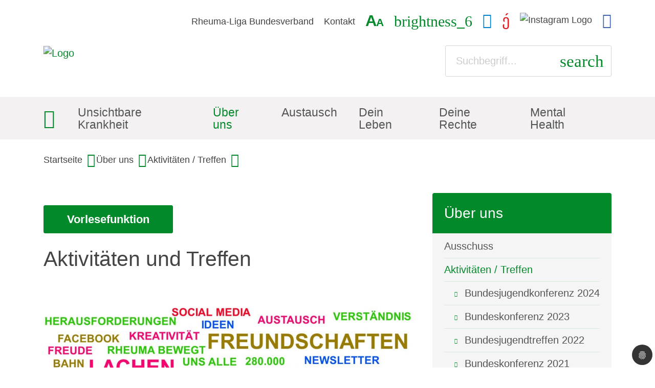

--- FILE ---
content_type: text/html; charset=utf-8
request_url: https://geton.rheuma-liga.de/ueber-uns/aktivitaeten-/-treffen
body_size: 14449
content:
<!DOCTYPE html>
<html lang="de">
<head>

<meta charset="utf-8">
<!-- 
	This website is powered by TYPO3 - inspiring people to share!
	TYPO3 is a free open source Content Management Framework initially created by Kasper Skaarhoj and licensed under GNU/GPL.
	TYPO3 is copyright 1998-2026 of Kasper Skaarhoj. Extensions are copyright of their respective owners.
	Information and contribution at https://typo3.org/
-->


<link rel="icon" href="/typo3conf/ext/z35_project/Resources/Public/Icons/Favicon/favicon.ico" type="image/vnd.microsoft.icon">
<title>Aktivitäten / Treffen</title>
<meta name="generator" content="TYPO3 CMS" />
<meta name="robots" content="index, follow" />
<meta name="viewport" content="width=device-width, initial-scale=1.0, maximum-scale=1.5, user-scalable=yes" />
<meta name="description" content="Der Internetauftritt der Rheuma-Liga mit seinen Informationsseiten berät und informiert zu Rheuma und seinen vielen Krankheitsbildern." />
<meta property="og:type" content="website" />
<meta property="og:url" content="https://geton.rheuma-liga.de/ueber-uns/aktivitaeten-/-treffen" />
<meta property="og:title" content="Aktivitäten / Treffen" />
<meta property="og:description" content="Der Internetauftritt der Rheuma-Liga mit seinen Informationsseiten berät und informiert zu Rheuma und seinen vielen Krankheitsbildern." />
<meta property="og:image" content="https://geton.rheuma-liga.de/typo3conf/ext/z35_project/Resources/_DOMAIN/geton/Public/Images/logo_socialmedia.jpg" />
<meta name="twitter:card" content="summary" />
<meta name="twitter:title" content="Aktivitäten / Treffen" />
<meta name="twitter:description" content="Der Internetauftritt der Rheuma-Liga mit seinen Informationsseiten berät und informiert zu Rheuma und seinen vielen Krankheitsbildern." />
<meta name="title" content="Aktivitäten / Treffen" />
<meta name="date" content="2025-06-24" />


<link rel="stylesheet" href="/typo3temp/assets/compressed/merged-b26af5ce407bd451fc04d208bc694ee3-229dd5b86ce364b4166eb153581b174b.css?1766406052" media="all">




<script src="/typo3temp/assets/compressed/merged-6c56db61e24460c4b99d63ad32bb7238-4f135bb4ab2e8d8b779e8f370155afae.js?1667813102"></script>



<script data-ignore="1" data-cookieconsent="statistics" type="text/plain"></script><script data-ignore="1" data-cookieconsent="read-speaker" type="text/plain">    let script = document.createElement('script');
    script.type = 'text/javascript';
    script.src = "//cdn1.readspeaker.com/script/10899/webReader/webReader.js?pids=wr";
    document.getElementsByTagName("body")[0].appendChild(script);</script>
<link rel="canonical" href="https://geton.rheuma-liga.de/ueber-uns/aktivitaeten-/-treffen"/>

</head>
<body class="layout-2cols-subnavi page-688 fadeIn animated">


	<div id="page">

		<header class="header-wrapper">
			
	
	
		<div class="header-top d-none d-lg-block">
			<div class="container">
				<div class="row">
					<div class="col-md-12 d-flex justify-content-end align-items-center"><div class="header-top-inner"><ul class="toolbarTop"><li class="toolbarTop-item"><a href="https://www.rheuma-liga.de/" target="_blank">Rheuma-Liga Bundesverband</a></li><li class="toolbarTop-item"><a href="/kontakt">Kontakt</a></li>		<li class="toolbarTop-item toolbarTop-item-fontsize" title="Schriftgröße anpassen">
			<!--<span class="toolbarTop-label">Schriftgröße</span>-->
			<span class="a1">A</span>
			<span class="a2">A</span>
			<div class="fontsize-info-box">
				<span class="clearfix">
					<span class="fontsize-info-box-btn-group">
						<span class="fontsize-info-box-btn">STRG</span>
						<span class="fontsize-info-box-btn">+</span>
					</span>
					<span class="fontsize-info-box-btn-group">
						<span class="fontsize-info-box-btn">STRG</span>
						<span class="fontsize-info-box-btn">-</span>
					</span>
				</span>
				<p>Sie können die Seite mithilfe Ihres Browsers größer oder kleiner anzeigen lassen. Verwenden Sie dafür bitte STRG + und STRG - .<br>
				Mit STRG 0 gelangen Sie wieder zur Ausgangsgröße.</p>
			</div>
		</li><li class="toolbarTop-item toolbarTop-item-contrast"><!--<span class="toolbarTop-label">Kontrast</span>--><i class="material-icons">brightness_6</i></li><li class="toolbarTop-item" title="Zum Facebook-Kanal der Deutschen Rheuma-Liga. Sie wechseln zu einem externen Internetangebot. Bitte beachten Sie unsere Datenschutzerklaerung."><a href="https://www.facebook.com/DeutscheRheumaLiga" target="_blank" rel="noreferrer"><i class="fab fa-facebook-square"></i></a></li><li class="toolbarTop-item" title="Zum YouTube-Kanal der Deutschen Rheuma-Liga. Sie wechseln zu einem externen Internetangebot. Bitte beachten Sie unsere Datenschutzerklaerung."><a href="https://www.youtube.com/GetonRheumaLiga" target="_blank" rel="noreferrer"><i class="fab fa-youtube-square"></i></a></li><li class="toolbarTop-item" title="Zum Instagram-Kanal der Deutschen Rheuma-Liga. Sie wechseln zu einem externen Internetangebot. Bitte beachten Sie unsere Datenschutzerklaerung."><a href="https://www.instagram.com/deutsche_rheuma_liga/" target="_blank" rel="noreferrer"><img class="toolbar-instagram" src="/fileadmin/public/main_domain/instagram-logo.svg" alt="Instagram Logo" /></a></li><li class="toolbarTop-item" title="Zum LinkedIn-Kanal der Deutschen Rheuma-Liga. Sie wechseln zum einem externen Angebot. Bitte beachten Sie unsere Datenschutzerklärung."><a href="https://www.linkedin.com/company/deutsche-rheuma-liga-bundesverband-e-v-" target="_blank" rel="noreferrer"><i class="fab fa-linkedin"></i></a></li></ul></div></div>
				</div>
			</div>
		</div>
	

	<div class="header-middle">
		<div class="container">
			<div class="row">
				<div class="header-left col-12 col1 order-1 col-lg-6"><div class="header-left-inner"><div class="row"><div class="col-7"><a href="/"><img class="logo" src="/typo3conf/ext/z35_project/Resources/_DOMAIN/geton/Public/Images/logo.gif" alt="Logo" width=""></a></div><div class="col-5 d-flex d-lg-none justify-content-end align-items-center header-responsive-icons">		<i class="material-icons mi-contrast">brightness_6</i>
		<i class="material-icons mi-search">search</i>
		<i class="material-icons mi-menu">menu</i></div></div></div></div>
				<div class="header-right col-12 col2 order-2 col-lg-6 d-flex justify-content-end align-items-center"><div class="header-right-inner"><div class="d-none d-lg-flex justify-content-end align-items-center"><div class="tx-indexedsearch-searchbox tx-indexedsearch-quicksearch">
	<form method="get" id="tx_indexedsearch" action="/suche">
		<fieldset>
			<div class="tx-indexedsearch-form">
				<input placeholder="Suchbegriff..." class="tx-indexedsearch-searchbox-sword typeahead" id="tx-indexedsearch-searchbox-sword" type="text" name="tx_kesearch_pi1[sword]" value="">
				<button id="tx-indexedsearch-searchbox-button-submit" class="tx-indexedsearch-searchbox-button"><i class="material-icons">search</i></button>
				
			</div>
		</fieldset>
	</form>
</div></div></div></div>
			</div>
		</div>
	</div>
	
	<div class="header-bottom">
		<div class="container">
			<div class="row">
				<div class="col-12 navigation-container"><div id="main-navigation-title"><span>Aktivitäten / Treffen</span><i class="material-icons">expand_more</i></div><ul id="main-navigation" class="clearfix"><li class="nav-item nav-item-555 first active"><a href="/"><span>Start</span></a></li><li class="nav-item nav-item-553 subpages"><a href="/unsichtbare-krankheit"><span>Unsichtbare Krankheit</span></a><ul class="level2 nav-next-level"><li class="nav-item nav-item-661 first"><a href="/unsichtbare-krankheit/trailer"><span>Trailer</span></a></li><li class="nav-item nav-item-660"><a href="/unsichtbare-krankheit/mitmachen"><span>Mitmachen!</span></a></li><li class="nav-item nav-item-659 subpages"><a href="/unsichtbare-krankheit/stationen-rundgang"><span>Stationen-Rundgang</span></a><ul class="level3 nav-next-level"><li class="nav-item nav-item-666 first"><a href="/unsichtbare-krankheit/stationen-rundgang/infostand"><span>Infostand</span></a></li><li class="nav-item nav-item-665"><a href="/unsichtbare-krankheit/stationen-rundgang/wie-fuehlt-sich-rheuma-an"><span>Wie fühlt sich Rheuma an?</span></a></li><li class="nav-item nav-item-664"><a href="/unsichtbare-krankheit/stationen-rundgang/wie-viel-energie-raubt-rheuma"><span>Wie viel Energie raubt Rheuma?</span></a></li><li class="nav-item nav-item-663"><a href="/unsichtbare-krankheit/stationen-rundgang/wie-sieht-rheuma-aus"><span>Wie sieht Rheuma aus?</span></a></li><li class="nav-item nav-item-662 last"><a href="/unsichtbare-krankheit/stationen-rundgang/was-weisst-du-ueber-rheuma"><span>Was weißt du über Rheuma?</span></a></li></ul><i class="material-icons">expand_more</i></li><li class="nav-item nav-item-658 subpages"><a href="/unsichtbare-krankheit/on-tour"><span>On Tour</span></a><ul class="level3 nav-next-level"><li class="nav-item nav-item-679 first"><a href="/unsichtbare-krankheit/on-tour/berlin-2018"><span>Berlin 2018</span></a></li><li class="nav-item nav-item-678"><a href="/unsichtbare-krankheit/on-tour/mannheim-2018-dgrh-kongress"><span>Mannheim 2018, DGRh-Kongress</span></a></li><li class="nav-item nav-item-677"><a href="/unsichtbare-krankheit/on-tour/cuxhaven-2017"><span>Cuxhaven 2017</span></a></li><li class="nav-item nav-item-676"><a href="/unsichtbare-krankheit/on-tour/duesseldorf-nrw-tag"><span>Düsseldorf, NRW-Tag</span></a></li><li class="nav-item nav-item-675"><a href="/unsichtbare-krankheit/on-tour/cuxhaven"><span>Cuxhaven</span></a></li><li class="nav-item nav-item-674"><a href="/unsichtbare-krankheit/on-tour/braunschweig"><span>Braunschweig</span></a></li><li class="nav-item nav-item-673"><a href="/unsichtbare-krankheit/on-tour/dresden"><span>Dresden</span></a></li><li class="nav-item nav-item-672"><a href="/unsichtbare-krankheit/on-tour/bremen"><span>Bremen</span></a></li><li class="nav-item nav-item-671"><a href="/unsichtbare-krankheit/on-tour/berlin"><span>Berlin</span></a></li><li class="nav-item nav-item-670"><a href="/unsichtbare-krankheit/on-tour/duesseldorf"><span>Düsseldorf</span></a></li><li class="nav-item nav-item-669"><a href="/unsichtbare-krankheit/on-tour/frankfurt"><span>Frankfurt</span></a></li><li class="nav-item nav-item-668 last"><a href="/unsichtbare-krankheit/on-tour/muenchen"><span>München</span></a></li></ul><i class="material-icons">expand_more</i></li><li class="nav-item nav-item-657 subpages"><a href="/unsichtbare-krankheit/schulen"><span>Schulen</span></a><ul class="level3 nav-next-level"><li class="nav-item nav-item-683 first"><a href="/unsichtbare-krankheit/schulen/rheumakranke-schueler-und-inklusion"><span>Rheumakranke Schüler und Inklusion</span></a></li><li class="nav-item nav-item-682 subpages"><a href="/unsichtbare-krankheit/schulen/infos-zu-rheumakranken-schuelern"><span>Infos zu rheumakranken Schülern</span></a><i class="material-icons">expand_more</i></li><li class="nav-item nav-item-681 last"><a href="/unsichtbare-krankheit/schulen/einstieg-in-den-unterricht"><span>Einstieg in den Unterricht</span></a></li></ul><i class="material-icons">expand_more</i></li><li class="nav-item nav-item-1290 subpages"><a href="/unsichtbare-krankheit/arbeit"><span>Arbeit</span></a><ul class="level3 nav-next-level"><li class="nav-item nav-item-1291 first"><a href="/unsichtbare-krankheit/arbeit/benedikt-hinter-der-kamera"><span>Benedikt - hinter der Kamera</span></a></li><li class="nav-item nav-item-1323"><a href="/unsichtbare-krankheit/arbeit/magdalena-in-bewegung"><span>Magdalena - in Bewegung</span></a></li><li class="nav-item nav-item-1339"><a href="/unsichtbare-krankheit/arbeit/ines-chronisch-im-amt"><span>Ines - im Amt</span></a></li><li class="nav-item nav-item-1340"><a href="/unsichtbare-krankheit/arbeit/mara-gut-organisiert"><span>Mara – gut organisiert</span></a></li><li class="nav-item nav-item-1341 last"><a href="/unsichtbare-krankheit/arbeit/infos-zum-arbeiten-mit-rheuma"><span>Infos zum Arbeiten mit Rheuma</span></a></li></ul><i class="material-icons">expand_more</i></li><li class="nav-item nav-item-656"><a href="/unsichtbare-krankheit/stimmen-zur-aktion"><span>Stimmen zur Aktion</span></a></li><li class="nav-item nav-item-655"><a href="/unsichtbare-krankheit/zeig-uns-dein-rheuma"><span>Zeig uns Dein Rheuma!</span></a></li><li class="nav-item nav-item-654 last"><a href="/unsichtbare-krankheit/kontakt"><span>Kontakt</span></a></li></ul><i class="material-icons">expand_more</i></li><li class="nav-item nav-item-552 subpages active is-open"><a href="/ueber-uns"><span>Über uns</span></a><ul class="level2 nav-next-level"><li class="nav-item nav-item-689 first"><a href="/ueber-uns/ausschuss"><span>Ausschuss</span></a></li><li class="nav-item nav-item-688 subpages current is-open"><a href="/ueber-uns/aktivitaeten-/-treffen"><span>Aktivitäten / Treffen</span></a><ul class="level3 nav-next-level"><li class="nav-item nav-item-4409 first"><a href="/ueber-uns/aktivitaeten-/-treffen/bundesjugendkonferenz-2024"><span>Bundesjugendkonferenz 2024</span></a></li><li class="nav-item nav-item-4370"><a href="/ueber-uns/aktivitaeten-/-treffen/bundeskonferenz-2023"><span>Bundeskonferenz 2023</span></a></li><li class="nav-item nav-item-4242"><a href="/ueber-uns/aktivitaeten-/-treffen/bundesjugendtreffen-2022"><span>Bundesjugendtreffen 2022</span></a></li><li class="nav-item nav-item-4138"><a href="/ueber-uns/aktivitaeten-/-treffen/bundeskonferenz-2021"><span>Bundeskonferenz 2021</span></a></li><li class="nav-item nav-item-2004"><a href="/ueber-uns/aktivitaeten-/-treffen/bundeskonferenz-2020"><span>Bundeskonferenz 2020</span></a></li><li class="nav-item nav-item-1147"><a href="/ueber-uns/aktivitaeten-/-treffen/bundesjugendkonferenz-2019"><span>Bundesjugendkonferenz 2019</span></a></li><li class="nav-item nav-item-690"><a href="/ueber-uns/aktivitaeten-/-treffen/bundeskonferenz-2018"><span>Bundeskonferenz 2018</span></a></li><li class="nav-item nav-item-1071"><a href="/ueber-uns/aktivitaeten-/-treffen/bundesjugendtreffen-2017"><span>Bundesjugendtreffen 2017</span></a></li><li class="nav-item nav-item-1072"><a href="/ueber-uns/aktivitaeten-/-treffen/pfingsttreffen-2017"><span>Pfingsttreffen 2017</span></a></li><li class="nav-item nav-item-1073"><a href="/ueber-uns/aktivitaeten-/-treffen/bundeskonferenz-2016"><span>Bundeskonferenz 2016</span></a></li><li class="nav-item nav-item-1074"><a href="/ueber-uns/aktivitaeten-/-treffen/camp-fuer-jugendliche-2016"><span>Camp für Jugendliche 2016</span></a></li><li class="nav-item nav-item-1075"><a href="/ueber-uns/aktivitaeten-/-treffen/pfingsttreffen-2016"><span>Pfingsttreffen 2016</span></a></li><li class="nav-item nav-item-1076"><a href="/ueber-uns/aktivitaeten-/-treffen/buju-2015"><span>BuJu 2015</span></a></li><li class="nav-item nav-item-1077"><a href="/ueber-uns/aktivitaeten-/-treffen/bundeskonferenz-2014"><span>Bundeskonferenz 2014</span></a></li><li class="nav-item nav-item-1078"><a href="/ueber-uns/aktivitaeten-/-treffen/die-unsichtbare-krankheit"><span>Die unsichtbare Krankheit</span></a></li><li class="nav-item nav-item-1079 last"><a href="/ueber-uns/aktivitaeten-/-treffen/filmreise"><span>Filmreise</span></a></li></ul><i class="material-icons">expand_more</i></li><li class="nav-item nav-item-687 subpages"><a href="/ueber-uns/internationaler-austausch"><span>Internationaler Austausch</span></a><ul class="level3 nav-next-level"><li class="nav-item nav-item-1080 first"><a href="/ueber-uns/internationaler-austausch/pare-2018"><span>Pare 2018</span></a></li><li class="nav-item nav-item-1085"><a href="/ueber-uns/internationaler-austausch/pare-2017"><span>Pare 2017</span></a></li><li class="nav-item nav-item-1084"><a href="/ueber-uns/internationaler-austausch/pare-2016"><span>Pare 2016</span></a></li><li class="nav-item nav-item-1083"><a href="/ueber-uns/internationaler-austausch/pare-youth"><span>Pare Youth</span></a></li><li class="nav-item nav-item-1082 last"><a href="/ueber-uns/internationaler-austausch/eular-2015"><span>Eular 2015</span></a></li></ul><i class="material-icons">expand_more</i></li><li class="nav-item nav-item-546"><a href="/ueber-uns/veranstaltungen"><span>Veranstaltungen</span></a></li><li class="nav-item nav-item-686"><a href="/ueber-uns/mitmachen"><span>Mitmachen!</span></a></li><li class="nav-item nav-item-685"><a href="/ueber-uns/botschafter-joerg-pilawa"><span>Botschafter Jörg Pilawa</span></a></li><li class="nav-item nav-item-550 last"><a href="/ueber-uns/galerie"><span>Galerie</span></a></li></ul><i class="material-icons">expand_more</i></li><li class="nav-item nav-item-549 subpages"><a href="/austausch"><span>Austausch</span></a><ul class="level2 nav-next-level"><li class="nav-item nav-item-2068 first"><a href="https://www.rheuma-liga.de/angebote/beratung-und-begegnung/rheumaphone" target="_blank"><span>Rheumaphone</span></a></li><li class="nav-item nav-item-1086"><a href="/austausch/junge-ansprechpartner"><span>Junge Ansprechpartner</span></a></li><li class="nav-item nav-item-4375"><a href="/austausch/auslandsnetzwerk"><span>Auslandsnetzwerk</span></a></li><li class="nav-item nav-item-692"><a href="/ueber-uns/veranstaltungen"><span>Terminkalender</span></a></li><li class="nav-item nav-item-697 last"><a href="/austausch/infomaterial"><span>Infomaterial</span></a></li></ul><i class="material-icons">expand_more</i></li><li class="nav-item nav-item-600 subpages"><a href="/dein-leben"><span>Dein Leben</span></a><ul class="level2 nav-next-level"><li class="nav-item nav-item-703 first"><a href="/dein-leben/deine-medikamente"><span>Deine Medikamente</span></a></li><li class="nav-item nav-item-701 subpages"><a href="/dein-leben/erwachsen-werden-dein-weg"><span>Erwachsen werden - dein Weg</span></a><ul class="level3 nav-next-level"><li class="nav-item nav-item-713 first"><a href="/dein-leben/erwachsen-werden-dein-weg/uebergang-erleichtern"><span>Übergang erleichtern</span></a></li><li class="nav-item nav-item-712 subpages"><a href="/dein-leben/erwachsen-werden-dein-weg/weitere-angebote-fuer-den-uebergang"><span>Weitere Angebote für den Übergang</span></a><i class="material-icons">expand_more</i></li><li class="nav-item nav-item-711"><a href="/dein-leben/erwachsen-werden-dein-weg/selbststaendig-werden"><span>Selbstständig werden</span></a></li><li class="nav-item nav-item-710 subpages"><a href="/dein-leben/erwachsen-werden-dein-weg/kinderwunsch"><span>Kinderwunsch</span></a><i class="material-icons">expand_more</i></li><li class="nav-item nav-item-709 last"><a href="/dein-leben/erwachsen-werden-dein-weg/tipps-fuer-junge-eltern"><span>Tipps für junge Eltern</span></a></li></ul><i class="material-icons">expand_more</i></li><li class="nav-item nav-item-699 last"><a href="/dein-leben/deine-checklisten"><span>Deine Checklisten</span></a></li></ul><i class="material-icons">expand_more</i></li><li class="nav-item nav-item-700 subpages"><a href="/deine-rechte"><span>Deine Rechte</span></a><ul class="level2 nav-next-level"><li class="nav-item nav-item-4429 first"><a href="/deine-rechte/nachteilsausgleiche"><span>Nachteilsausgleiche</span></a></li><li class="nav-item nav-item-4432 subpages"><a href="https://geton.rheuma-liga.de/unsichtbare-krankheit/arbeit/infos-zum-arbeiten-mit-rheuma" target="_blank"><span>Arbeit</span></a><ul class="level3 nav-next-level"><li class="nav-item nav-item-717 last"><a href="/deine-rechte/default-408868d1f461f417070e80ba51a58020/rechtsfragen"><span>Rechtsfragen</span></a></li></ul><i class="material-icons">expand_more</i></li><li class="nav-item nav-item-4430"><a href="/deine-rechte/beratungsstellen"><span>Beratungsstellen</span></a></li><li class="nav-item nav-item-4431 last"><a href="/deine-rechte/publikationen"><span>Publikationen</span></a></li></ul><i class="material-icons">expand_more</i></li><li class="nav-item nav-item-4434 last subpages"><a href="/mental-health"><span>Mental Health</span></a><ul class="level2 nav-next-level"><li class="nav-item nav-item-4435 first subpages"><a href="/mental-health/psychische-belastung"><span>Psychische Belastung</span></a><ul class="level3 nav-next-level"><li class="nav-item nav-item-4436 first"><a href="/mental-health/psychische-belastung/zusammenhang-chronische-erkrankung-und-psychische-belastung"><span>Zusammenhang chronische Erkrankung und psychische Belastung</span></a></li><li class="nav-item nav-item-4437 last"><a href="/mental-health/psychische-belastung/was-du-selbst-tun-kannst"><span>Was Du selbst tun kannst</span></a></li></ul><i class="material-icons">expand_more</i></li><li class="nav-item nav-item-4438 subpages"><a href="/mental-health/stress-und-schmerzen"><span>Stress und Schmerzen</span></a><ul class="level3 nav-next-level"><li class="nav-item nav-item-4439 first"><a href="/mental-health/stress-und-schmerzen/ansaetze-aus-dem-stressmanagement"><span>Ansätze aus dem Stressmanagement</span></a></li><li class="nav-item nav-item-4440 last"><a href="/mental-health/stress-und-schmerzen/umgang-mit-schmerzen"><span>Umgang mit Schmerzen</span></a></li></ul><i class="material-icons">expand_more</i></li><li class="nav-item nav-item-4441 subpages"><a href="/mental-health/selfcare"><span>Selfcare</span></a><ul class="level3 nav-next-level"><li class="nav-item nav-item-4401 first"><a href="/mental-health/selfcare/selfcare-momente"><span>Selfcare-Momente</span></a></li><li class="nav-item nav-item-4442 last subpages"><a href="/mental-health/selfcare/skills-und-tools-fuer-den-notfall"><span>Skills und Tools – für den Notfall</span></a><i class="material-icons">expand_more</i></li></ul><i class="material-icons">expand_more</i></li><li class="nav-item nav-item-4446"><a href="/mental-health/self-empowerment"><span>Self-Empowerment</span></a></li><li class="nav-item nav-item-4447"><a href="/mental-health/unsichtbares-sichtbar-machen"><span>Unsichtbares sichtbar machen</span></a></li><li class="nav-item nav-item-4448 last"><a href="/mental-health/anlaufstellen/beratung"><span>Anlaufstellen/Beratung</span></a></li></ul><i class="material-icons">expand_more</i></li><li class="responsive-meta-divider"></li>			<li class="responsive-meta toolbarTop-item pr-3"><a href="https://www.rheuma-liga.de/" target="_blank">Rheuma-Liga Bundesverband</a></li>			<li class="responsive-meta toolbarTop-item pr-3"><a href="/kontakt" target="_blank">Kontakt</a></li>			<li class="responsive-meta toolbarTop-item pr-3"><a href="https://www.rheuma-liga.de/ueber-uns/spenden" target="_blank">Spenden</a></li>			<li class="nav-item toolbarTopMobile">				<ul class="d-flex d-lg-none justify-content-center">					<li class="toolbarTop-item"><a href="https://www.youtube.com/GetonRheumaLiga" target="_blank"><i class="fab fa-youtube-square"></i></a></li>					<li class="toolbarTop-item"><a href="https://www.facebook.com/DeutscheRheumaLiga" target="_blank"><i class="fab fa-facebook-square"></i></a></li>					<li class="toolbarTop-item"><a href="https://www.instagram.com/deutsche_rheuma_liga/"><img class="toolbar-instagram" src="/fileadmin/public/main_domain/instagram-logo.svg" alt="Instagram Logo" /></a></li>					<li class="toolbarTop-item"><a href="https://www.linkedin.com/company/deutsche-rheuma-liga-bundesverband-e-v-" target="_blank"><i class="fab fa-linkedin"></i></a></li>				</ul>			</li>		</ul></div>
			</div>
		</div>
	</div>


		</header>
			
		<div class="content-wrapper">
			
		
				

	
			<div class="no-content-top"></div>
		


				<div class="container breadcrumb-container d-none d-lg-block"><ul id="breadcrumb" class="clearfix"><li><a href="/">Startseite</a></li><li><a href="/ueber-uns">Über uns</a></li><li><a href="/ueber-uns/aktivitaeten-/-treffen">Aktivitäten / Treffen</a></li></ul></div>
			

		<div id="maincontent" class="container content-main-container">
			<div class="row">
				<div class="content-main col-12 col-lg-8">
					<div id="readspeaker_button1" class="rs_skip rsbtn rs_preserve d-none"><a rel="nofollow" class="rsbtn_play" accesskey="L" title="Um den Text anzuh&ouml;ren, verwenden Sie bitte ReadSpeaker" href="//app-eu.readspeaker.com/cgi-bin/rsent?customerid=10899&amp;lang=de_de&amp;readid=maincontent&amp;url=https://geton.rheuma-liga.de/ueber-uns/aktivitaeten-/-treffen"><span class="rsbtn_left rsimg rspart"><span class="rsbtn_text"><span>Vorlesen</span></span></span><span class="rsbtn_right rsimg rsplay rspart"></span></a></div><script data-ignore="1" data-cookieconsent="read-speaker" type="text/plain">			<!--			window.rsConf = {general: {usePost: true}};			//-->		</script><div id="enable-readspeaker-section" class="my-4">
  <button class="btn btn-primary rs_preserve rs_skip" type="button" data-toggle="collapse" data-target="#readspeaker-accordion" aria-expanded="false" aria-controls="readspeaker-accordion">Vorlesefunktion</button>
  <div id="readspeaker-accordion" class="collapse rs_preserve rs_skip">
    <div class="card card-body my-4">
      <span>Bei der Nutzung der Vorlesefunktion werden Ihre IP-Adresse und die angezeigte Seite an readspeaker.com übertragen. Wenn Sie zustimmen, speichern wir Ihre Zustimmung in einem Cookie. Wenn Sie Ok auswählen, wird der Cookie akzeptiert und Sie können den Dienst nutzen.</span>
    </div>
    <button class="btn btn-primary" type="button" data-toggle="collapse" data-target="#readspeaker-accordion" aria-expanded="false" aria-controls="readspeaker-accordion">Abbrechen</button>
    <button id="enable-readspeaker" class="btn btn-primary rs_preserve rs_skip" onclick="window.DPCookieConsent.forceAccept(this)" data-cookieconsent="read-speaker">Ok</button>
  </div>
</div>
					<!--TYPO3SEARCH_begin-->
<div id="c5003" class="frame frame-default frame-type-textmedia frame-padding-after-extra-small"><header><h1 class="">
				Aktivitäten und Treffen
			</h1></header><div class="ce-textmedia ce-center ce-above clearfix"><div class="textmedia-item textmedia-media"><div class="ce-gallery" data-ce-columns="1" data-ce-images="1"><div class="ce-outer"><div class="ce-inner"><div class="ce-row"><div class="ce-column"><figure class="image"><picture><source media="(min-width: 1200px)"
				srcset="/fileadmin/_processed_/2/c/csm_Cloud_1_375a8a0494.jpg"><source media="(max-width: 1199px) and (min-width: 992px)"
				srcset="/fileadmin/_processed_/2/c/csm_Cloud_1_3eec3cd674.jpg"><source media="(max-width: 991px) and (min-width: 576px)"
				srcset="/fileadmin/_processed_/2/c/csm_Cloud_1_5086797d58.jpg"><source media="(max-width: 575px)"
				srcset="/fileadmin/_processed_/2/c/csm_Cloud_1_c99dba9c00.jpg"><img class="image-embed-item  img img-fluid" alt="Schlagwörter" src="/fileadmin/_processed_/2/c/csm_Cloud_1_017b5242c5.jpg" width="1288" height="618" /></picture></figure></div></div></div></div></div></div><div class="textmedia-item textmedia-text"><div class="ce-bodytext"><p class="fontsize-115">Wir möchten euch über Treffen und Aktionen junger Menschen mit Rheuma informieren. Ihr könnt gerne&nbsp;<a href="/unsichtbare-krankheit/mitmachen" target="_blank">mitmachen!</a> Wir freuen uns auf euch!</p></div></div></div></div>


<div id="c22841" class="frame frame-default frame-type-textmedia frame-padding-after-extra-small"><div class="ce-textmedia ce-left ce-intext ce-nowrap clearfix"><div class="textmedia-item textmedia-media"><div class="ce-gallery" data-ce-columns="1" data-ce-images="1"><div class="ce-row"><div class="ce-column"><figure class="image"><picture><source media="(min-width: 1200px)"
				srcset="/fileadmin/_processed_/5/a/csm_buko_24_4dfbbe8b08.jpg"><source media="(max-width: 1199px) and (min-width: 992px)"
				srcset="/fileadmin/_processed_/5/a/csm_buko_24_662d5ad282.jpg"><source media="(max-width: 991px) and (min-width: 576px)"
				srcset="/fileadmin/_processed_/5/a/csm_buko_24_8415ce9037.jpg"><source media="(max-width: 575px)"
				srcset="/fileadmin/_processed_/5/a/csm_buko_24_784e697a16.jpg"><img class="image-embed-item  img img-fluid" src="/fileadmin/_processed_/5/a/csm_buko_24_2d24e4e906.jpg" width="250" height="175" alt="" /></picture></figure></div></div></div></div><div class="textmedia-item textmedia-text"><div class="ce-bodytext"><header><h2 class=""><a href="https://geton.rheuma-liga.de/ueber-uns/aktivitaeten-/-treffen/bundesjugendkonferenz-2024" target="_blank">Bundesjugendkonferenz 2024: Mein Stress stresst mich</a></h2></header><p>Schmerz und Stressbewältigung – das war das&nbsp;Thema der diesjährigen Bundesjugendkonferenz in Hannover. Neben Vorträgen und Tipps gab es einen Escape-Room, der die Teilnehmerinnen und Teilnehmer spielerisch in Stress versetzte.</p></div></div></div></div>


<div id="c22840" class="frame frame-default frame-type-div frame-padding-after-extra-small"><hr class="ce-div" /></div>


<div id="c22263" class="frame frame-default frame-type-textmedia frame-padding-after-extra-small"><div class="ce-textmedia ce-left ce-intext ce-nowrap clearfix"><div class="textmedia-item textmedia-media"><div class="ce-gallery" data-ce-columns="1" data-ce-images="1"><div class="ce-row"><div class="ce-column"><figure class="image"><picture><source media="(min-width: 1200px)"
				srcset="/fileadmin/_processed_/2/a/csm_Buko23_216ef14ed5.jpg"><source media="(max-width: 1199px) and (min-width: 992px)"
				srcset="/fileadmin/_processed_/2/a/csm_Buko23_7483acb625.jpg"><source media="(max-width: 991px) and (min-width: 576px)"
				srcset="/fileadmin/_processed_/2/a/csm_Buko23_12e484762b.jpg"><source media="(max-width: 575px)"
				srcset="/fileadmin/_processed_/2/a/csm_Buko23_7fdd18642a.jpg"><img class="image-embed-item  img img-fluid" src="/fileadmin/_processed_/2/a/csm_Buko23_69515bbc20.jpg" width="250" height="204" alt="" /></picture></figure></div></div></div></div><div class="textmedia-item textmedia-text"><div class="ce-bodytext"><header><h2 class=""><a href="https://geton.rheuma-liga.de/ueber-uns/aktivitaeten-/-treffen/bundeskonferenz-2023" target="_blank">Bundeskonferenz 2023: Mut zum Auslandsaufenthalt</a></h2></header><p>Auf der Bundeskonferenz in Fulda wurden zahlreiche Unterstützungsmöglichkeiten für Auslandsaufenthalte vorgestellt. Besonders die Erfahrungsberichte von jungen Betroffenen machen Mut.</p></div></div></div></div>


<div id="c22264" class="frame frame-default frame-type-div frame-padding-after-extra-small"><hr class="ce-div" /></div>


<div id="c20660" class="frame frame-default frame-type-textmedia frame-padding-after-extra-small"><div class="ce-textmedia ce-left ce-intext ce-nowrap clearfix"><div class="textmedia-item textmedia-media"><div class="ce-gallery" data-ce-columns="1" data-ce-images="1"><div class="ce-row"><div class="ce-column"><figure class="image"><picture><source media="(min-width: 1200px)"
				srcset="/fileadmin/_processed_/e/3/csm_Buju_2022_099bbe4757.jpg"><source media="(max-width: 1199px) and (min-width: 992px)"
				srcset="/fileadmin/_processed_/e/3/csm_Buju_2022_ba80675009.jpg"><source media="(max-width: 991px) and (min-width: 576px)"
				srcset="/fileadmin/_processed_/e/3/csm_Buju_2022_143e8c9248.jpg"><source media="(max-width: 575px)"
				srcset="/fileadmin/_processed_/e/3/csm_Buju_2022_37dad38fb1.jpg"><img class="image-embed-item  img img-fluid" src="/fileadmin/_processed_/e/3/csm_Buju_2022_6b8bbc0f0e.jpg" width="250" height="250" alt="" /></picture></figure></div></div></div></div><div class="textmedia-item textmedia-text"><div class="ce-bodytext"><header><h2 class=""><a href="/ueber-uns/aktivitaeten-/-treffen/bundesjugendtreffen-2022">Buju 2022: Wo ist unser Nachwuchs?</a></h2></header><p>Das Bundesjugendtreffen in Erlangen stand unter keinem guten Stern: zu wenige Anmeldungen, krankheitsbedingte Absagen und vor Ort ein Unwetter, das die Anreisenden beinahe weggeschwemmt hätte.</p></div></div></div></div>


<div id="c20667" class="frame frame-default frame-type-div frame-padding-after-extra-small"><hr class="ce-div" /></div>


<div id="c19026" class="frame frame-default frame-type-textmedia frame-padding-after-extra-small"><div class="ce-textmedia ce-left ce-intext ce-nowrap clearfix"><div class="textmedia-item textmedia-media"><div class="ce-gallery" data-ce-columns="1" data-ce-images="1"><div class="ce-row"><div class="ce-column"><figure class="image"><picture><source media="(min-width: 1200px)"
				srcset="/fileadmin/_processed_/7/3/csm_01_Rheuma_Liga_BUKO_2021_Ziegler_dfe041e165.jpg"><source media="(max-width: 1199px) and (min-width: 992px)"
				srcset="/fileadmin/_processed_/7/3/csm_01_Rheuma_Liga_BUKO_2021_Ziegler_c834369a1c.jpg"><source media="(max-width: 991px) and (min-width: 576px)"
				srcset="/fileadmin/_processed_/7/3/csm_01_Rheuma_Liga_BUKO_2021_Ziegler_b5c50ef3c9.jpg"><source media="(max-width: 575px)"
				srcset="/fileadmin/_processed_/7/3/csm_01_Rheuma_Liga_BUKO_2021_Ziegler_5a243231ac.jpg"><img class="image-embed-item  img img-fluid" src="/fileadmin/_processed_/7/3/csm_01_Rheuma_Liga_BUKO_2021_Ziegler_96b0c0325d.jpg" width="250" height="93" alt="" /></picture></figure></div></div></div></div><div class="textmedia-item textmedia-text"><div class="ce-bodytext"><header><h2 class=""><a href="/ueber-uns/aktivitaeten-/-treffen/bundeskonferenz-2021">Bundeskonferenz 2021: Impulse für mehr Bewegung</a></h2></header><p>Die Bundeskonferenz von jungen Rheumatikern und Eltern betroffener Kinder im November 2021 in Bonn stand ganz im Zeichen der Bewegung. Zwei Teilnehmerinnen erzählen, was sie von dem Treffen mitnehmen.&nbsp;</p></div></div></div></div>


<div id="c19027" class="frame frame-default frame-type-div frame-padding-after-extra-small"><hr class="ce-div" /></div>


<div id="c10327" class="frame frame-default frame-type-textmedia frame-padding-after-extra-small"><div class="ce-textmedia ce-left ce-intext ce-nowrap clearfix"><div class="textmedia-item textmedia-media"><div class="ce-gallery" data-ce-columns="1" data-ce-images="1"><div class="ce-row"><div class="ce-column"><figure class="image"><picture><source media="(min-width: 1200px)"
				srcset="/fileadmin/_processed_/7/6/csm_Feedbackbild_online-treffen_8f8cf5745d.png"><source media="(max-width: 1199px) and (min-width: 992px)"
				srcset="/fileadmin/_processed_/7/6/csm_Feedbackbild_online-treffen_3e8b50ac91.png"><source media="(max-width: 991px) and (min-width: 576px)"
				srcset="/fileadmin/_processed_/7/6/csm_Feedbackbild_online-treffen_3b67282c0b.png"><source media="(max-width: 575px)"
				srcset="/fileadmin/_processed_/7/6/csm_Feedbackbild_online-treffen_092abd37ff.png"><img class="image-embed-item  img img-fluid" title="Feedback Bundeskonferenz" alt="Feedback Bundeskonferenz" src="/fileadmin/_processed_/7/6/csm_Feedbackbild_online-treffen_810247f435.png" width="250" height="138" /></picture></figure></div></div></div></div><div class="textmedia-item textmedia-text"><div class="ce-bodytext"><header><h2 class=""><a href="https://geton.rheuma-liga.de/ueber-uns/aktivitaeten-/-treffen/bundeskonferenz-2020" target="_blank">Bundeskonferenz 2020: Corona fördert die Kreativität</a></h2></header><p>Ein paar Stunden Onlinetreffen statt einem gemeinsamen Wochenende – kann ein virtuelles Meeting wirklich die Bundeskonferenz&nbsp;ersetzen? Nein – aber dennoch gab die digitale Konferenz wertvolle Impulse.</p></div></div></div></div>


<div id="c10326" class="frame frame-default frame-type-div frame-padding-after-extra-small"><hr class="ce-div" /></div>


<div id="c6727" class="frame frame-default frame-type-textmedia frame-padding-after-extra-small"><div class="ce-textmedia ce-left ce-intext ce-nowrap clearfix"><div class="textmedia-item textmedia-media"><div class="ce-gallery" data-ce-columns="1" data-ce-images="1"><div class="ce-row"><div class="ce-column"><figure class="image"><picture><source media="(min-width: 1200px)"
				srcset="/fileadmin/_processed_/9/8/csm_buju2019_Gruppenfoto_FOTOGRAF_8e73c7a9ea.jpg"><source media="(max-width: 1199px) and (min-width: 992px)"
				srcset="/fileadmin/_processed_/9/8/csm_buju2019_Gruppenfoto_FOTOGRAF_742b45617c.jpg"><source media="(max-width: 991px) and (min-width: 576px)"
				srcset="/fileadmin/_processed_/9/8/csm_buju2019_Gruppenfoto_FOTOGRAF_4cbd52c480.jpg"><source media="(max-width: 575px)"
				srcset="/fileadmin/_processed_/9/8/csm_buju2019_Gruppenfoto_FOTOGRAF_271bf4f8ce.jpg"><img class="image-embed-item  img img-fluid" alt="buju Gruppenfoto 2019 Bundesjungendtreff Rheuma Liga rheumaliga" src="/fileadmin/_processed_/9/8/csm_buju2019_Gruppenfoto_FOTOGRAF_4823662ead.jpg" width="250" height="166" /></picture></figure></div></div></div></div><div class="textmedia-item textmedia-text"><div class="ce-bodytext"><header><h2 class="">
				Bundesjugendkonferenz 2019: Hallo digitale Medizin!
			</h2></header><p>Bei der Bundesjugendkonferenz in Hamburg drehte sich alles um digitale Anwendungen<br> für die Gesundheit. Dabei war Praxis Trumpf: Die Teilnehmer testeten zahlreiche Angebote –<br> und entwickelten eine Wunschliste für die perfekte Rheuma-App.</p><p><a href="/ueber-uns/aktivitaeten-/-treffen/bundesjugendkonferenz-2019">Mehr</a></p></div></div></div></div>


<div id="c6736" class="frame frame-default frame-type-div frame-padding-after-extra-small"><hr class="ce-div" /></div>


<div id="c5005" class="frame frame-default frame-type-textmedia frame-padding-after-extra-small"><div class="ce-textmedia ce-left ce-intext ce-nowrap clearfix"><div class="textmedia-item textmedia-media"><div class="ce-gallery" data-ce-columns="1" data-ce-images="1"><div class="ce-row"><div class="ce-column"><figure class="image"><picture><source media="(min-width: 1200px)"
				srcset="/fileadmin/_processed_/c/8/csm_Buko_2018_-Gruppenbild__-_1_2ebe73b07a.jpg"><source media="(max-width: 1199px) and (min-width: 992px)"
				srcset="/fileadmin/_processed_/c/8/csm_Buko_2018_-Gruppenbild__-_1_936f313542.jpg"><source media="(max-width: 991px) and (min-width: 576px)"
				srcset="/fileadmin/_processed_/c/8/csm_Buko_2018_-Gruppenbild__-_1_3992dc3a17.jpg"><source media="(max-width: 575px)"
				srcset="/fileadmin/_processed_/c/8/csm_Buko_2018_-Gruppenbild__-_1_a3abeef512.jpg"><img class="image-embed-item  img img-fluid" alt="Gruppenfoto schärpen" src="/fileadmin/_processed_/c/8/csm_Buko_2018_-Gruppenbild__-_1_c265981d8a.jpg" width="250" height="187" /></picture></figure></div></div></div></div><div class="textmedia-item textmedia-text"><div class="ce-bodytext"><header><h2 class="">
				Bundeskonferenz 2018: Von L wie Live-Stream bis S wie Speeddating
			</h2></header><p>Die Bundeskonferenz am 12. bis 14. Oktober 2018 in Berlin hat sich dem Thema: „Nicht ohne uns!? Gesellschaftliche Teilhabe von jungen Menschen und Kindern mit Rheuma realisieren!“ gewidmet.</p><p><a href="/ueber-uns/aktivitaeten-/-treffen/bundeskonferenz-2018">Mehr</a></p></div></div></div></div>


<div id="c5571" class="frame frame-default frame-type-div frame-padding-after-extra-small"><hr class="ce-div" /></div>


<div id="c5006" class="frame frame-default frame-type-textmedia frame-padding-after-extra-small"><div class="ce-textmedia ce-left ce-intext ce-nowrap clearfix"><div class="textmedia-item textmedia-media"><div class="ce-gallery" data-ce-columns="1" data-ce-images="1"><div class="ce-row"><div class="ce-column"><figure class="image"><picture><source media="(min-width: 1200px)"
				srcset="/fileadmin/_processed_/b/0/csm_DSC03419_b4ad91464f.jpg"><source media="(max-width: 1199px) and (min-width: 992px)"
				srcset="/fileadmin/_processed_/b/0/csm_DSC03419_e99d1496f6.jpg"><source media="(max-width: 991px) and (min-width: 576px)"
				srcset="/fileadmin/_processed_/b/0/csm_DSC03419_56729af96a.jpg"><source media="(max-width: 575px)"
				srcset="/fileadmin/_processed_/b/0/csm_DSC03419_9923c9aacb.jpg"><img class="image-embed-item  img img-fluid" alt="Jugendliche in bunten Klamotten" src="/fileadmin/_processed_/b/0/csm_DSC03419_0ef67e1a12.jpg" width="250" height="187" /></picture></figure></div></div></div></div><div class="textmedia-item textmedia-text"><div class="ce-bodytext"><header><h2 class="">
				Bundesjugendtreffen 2017: In Bewegung
			</h2></header><p>Welche Bewegungsangebote eignen sich für junge Menschen mit rheumatischen Erkrankungen? Wie kann man sie auf der Landesebene umsetzen? Das waren die zentralen Fragen beim Bundesjugendtreffen 2017 in Bad Hersfeld.</p><p><a href="/ueber-uns/aktivitaeten-/-treffen/bundesjugendtreffen-2017">Mehr</a></p></div></div></div></div>


<div id="c5572" class="frame frame-default frame-type-div frame-padding-after-extra-small"><hr class="ce-div" /></div>


<div id="c5007" class="frame frame-default frame-type-textmedia frame-padding-after-extra-small"><div class="ce-textmedia ce-left ce-intext ce-nowrap clearfix"><div class="textmedia-item textmedia-media"><div class="ce-gallery" data-ce-columns="1" data-ce-images="1"><div class="ce-row"><div class="ce-column"><figure class="image"><picture><source media="(min-width: 1200px)"
				srcset="/fileadmin/_processed_/4/f/csm_Pfingsten2_6dea87dec3.jpg"><source media="(max-width: 1199px) and (min-width: 992px)"
				srcset="/fileadmin/_processed_/4/f/csm_Pfingsten2_c5e41066dd.jpg"><source media="(max-width: 991px) and (min-width: 576px)"
				srcset="/fileadmin/_processed_/4/f/csm_Pfingsten2_f77653639f.jpg"><source media="(max-width: 575px)"
				srcset="/fileadmin/_processed_/4/f/csm_Pfingsten2_1462582d36.jpg"><img class="image-embed-item  img img-fluid" alt="Menschen mit Fahrradhelmen" src="/fileadmin/_processed_/4/f/csm_Pfingsten2_5630cae8c9.jpg" width="250" height="187" /></picture></figure></div></div></div></div><div class="textmedia-item textmedia-text"><div class="ce-bodytext"><header><h2 class="">
				Pfingstwochenende 2017: Spaß am Bodensee und in Ravensburg
			</h2></header><p>Pfingsten steht mittlerweile für viele junge Menschen mit einer rheumatischen Erkrankung als Synonym für ein Treffen mit gleichgesinnten Freunden bei jeder Menge Spaß. In diesem Jahr haben sich 25 Freunde inklusive ihrer Familien zwischen dem Bodensee und Ravensburg getroffen.</p><p><a href="/ueber-uns/aktivitaeten-/-treffen/pfingsttreffen-2017">Mehr</a></p></div></div></div></div>


<div id="c5573" class="frame frame-default frame-type-div frame-padding-after-extra-small"><hr class="ce-div" /></div>


<div id="c5008" class="frame frame-default frame-type-textmedia frame-padding-after-extra-small"><div class="ce-textmedia ce-left ce-intext ce-nowrap clearfix"><div class="textmedia-item textmedia-media"><div class="ce-gallery" data-ce-columns="1" data-ce-images="1"><div class="ce-row"><div class="ce-column"><figure class="image"><picture><source media="(min-width: 1200px)"
				srcset="/fileadmin/_processed_/3/e/csm_Neu_Buko_2016_002_ba354c649c.jpg"><source media="(max-width: 1199px) and (min-width: 992px)"
				srcset="/fileadmin/_processed_/3/e/csm_Neu_Buko_2016_002_a6f2f2a3a8.jpg"><source media="(max-width: 991px) and (min-width: 576px)"
				srcset="/fileadmin/_processed_/3/e/csm_Neu_Buko_2016_002_34ec0e69d3.jpg"><source media="(max-width: 575px)"
				srcset="/fileadmin/_processed_/3/e/csm_Neu_Buko_2016_002_87eb83a411.jpg"><img class="image-embed-item  img img-fluid" alt="Schild &quot;Jena Paradies&quot;" src="/fileadmin/_processed_/3/e/csm_Neu_Buko_2016_002_65a0a8389e.jpg" width="250" height="187" /></picture></figure></div></div></div></div><div class="textmedia-item textmedia-text"><div class="ce-bodytext"><header><h2 class="">
				Bundeskonferenz 2016: Im Paradies
			</h2></header><p>Aus 16 verschiedenen Landes- und Mitgliedsverbänden haben sich 40 Elternvertreter und Vertreter junger Rheumatiker im November 2016 zur Bundeskonferenz in Jena-Paradies getroffen. Das Thema lautete „Rheuma im Recht“.</p><p><a href="/ueber-uns/aktivitaeten-/-treffen/bundeskonferenz-2016">Mehr</a></p></div></div></div></div>


<div id="c5574" class="frame frame-default frame-type-div frame-padding-after-extra-small"><hr class="ce-div" /></div>


<div id="c5009" class="frame frame-default frame-type-textmedia frame-padding-after-extra-small"><div class="ce-textmedia ce-left ce-intext ce-nowrap clearfix"><div class="textmedia-item textmedia-media"><div class="ce-gallery" data-ce-columns="1" data-ce-images="1"><div class="ce-row"><div class="ce-column"><figure class="image"><picture><source media="(min-width: 1200px)"
				srcset="/fileadmin/_processed_/d/9/csm_Camp2016_Gross_41492d7f07.jpg"><source media="(max-width: 1199px) and (min-width: 992px)"
				srcset="/fileadmin/_processed_/d/9/csm_Camp2016_Gross_bbefb07d3a.jpg"><source media="(max-width: 991px) and (min-width: 576px)"
				srcset="/fileadmin/_processed_/d/9/csm_Camp2016_Gross_049eed55f7.jpg"><source media="(max-width: 575px)"
				srcset="/fileadmin/_processed_/d/9/csm_Camp2016_Gross_d44a655ae3.jpg"><img class="image-embed-item  img img-fluid" alt="Camp 2016 Frau im Portrait" src="/fileadmin/_processed_/d/9/csm_Camp2016_Gross_a4e983509e.jpg" width="250" height="187" /></picture></figure></div></div></div></div><div class="textmedia-item textmedia-text"><div class="ce-bodytext"><header><h2 class="">
				Camp für Jugendliche 2016: Wunderbare Menschen und viel Wissen
			</h2></header><p>Die junge Rheumatikerin Gesa, 18 Jahre, berichtet ihre Teilnahme am Camp für Jugendliche von 16 bis 20 Jahren in Helmstedt.&nbsp;</p><p><a href="/ueber-uns/aktivitaeten-/-treffen/camp-fuer-jugendliche-2016" target="_blank">Mehr</a></p></div></div></div></div>


<div id="c5575" class="frame frame-default frame-type-div frame-padding-after-extra-small"><hr class="ce-div" /></div>


<div id="c5010" class="frame frame-default frame-type-textmedia frame-padding-after-extra-small"><div class="ce-textmedia ce-left ce-intext ce-nowrap clearfix"><div class="textmedia-item textmedia-media"><div class="ce-gallery" data-ce-columns="1" data-ce-images="1"><div class="ce-row"><div class="ce-column"><figure class="image"><picture><source media="(min-width: 1200px)"
				srcset="/fileadmin/_processed_/4/f/csm_Moehnesee_521c08fd4e.jpg"><source media="(max-width: 1199px) and (min-width: 992px)"
				srcset="/fileadmin/_processed_/4/f/csm_Moehnesee_4b38aca7ee.jpg"><source media="(max-width: 991px) and (min-width: 576px)"
				srcset="/fileadmin/_processed_/4/f/csm_Moehnesee_26fc515eb2.jpg"><source media="(max-width: 575px)"
				srcset="/fileadmin/_processed_/4/f/csm_Moehnesee_94b4755d1b.jpg"><img class="image-embed-item  img img-fluid" alt="Moehnesee" src="/fileadmin/_processed_/4/f/csm_Moehnesee_92ef0f3a41.jpg" width="250" height="187" /></picture></figure></div></div></div></div><div class="textmedia-item textmedia-text"><div class="ce-bodytext"><header><h2 class="">
				Pfingstwochenende 2016: Gegen Wind und Wetter!
			</h2></header><p>Seit 2012 treffen sich junge Menschen mit einer rheumatischen Erkrankung, deren Partner und Familien über das lange Pfingstwochenende. Diese privat organisierten Treffen sollen die Möglichkeit bieten, sich in familiärer Atmosphäre kennenzulernen, auszutauschen und zu erholen.</p><p><a href="/ueber-uns/aktivitaeten-/-treffen/pfingsttreffen-2016">Mehr</a></p></div></div></div></div>


<div id="c5576" class="frame frame-default frame-type-div frame-padding-after-extra-small"><hr class="ce-div" /></div>


<div id="c5013" class="frame frame-default frame-type-textmedia frame-padding-after-extra-small"><div class="ce-textmedia ce-left ce-intext ce-nowrap clearfix"><div class="textmedia-item textmedia-media"><div class="ce-gallery" data-ce-columns="1" data-ce-images="1"><div class="ce-row"><div class="ce-column"><figure class="image"><picture><source media="(min-width: 1200px)"
				srcset="/fileadmin/_processed_/9/7/csm_Buju_2015_023_727dbf8b9a.jpg"><source media="(max-width: 1199px) and (min-width: 992px)"
				srcset="/fileadmin/_processed_/9/7/csm_Buju_2015_023_fcb6dd7403.jpg"><source media="(max-width: 991px) and (min-width: 576px)"
				srcset="/fileadmin/_processed_/9/7/csm_Buju_2015_023_e02cdabe7b.jpg"><source media="(max-width: 575px)"
				srcset="/fileadmin/_processed_/9/7/csm_Buju_2015_023_75550feaae.jpg"><img class="image-embed-item  img img-fluid" alt="Jugendliche liegen auf dem Boden" src="/fileadmin/_processed_/9/7/csm_Buju_2015_023_ce14e84e1e.jpg" width="250" height="187" /></picture></figure></div></div></div></div><div class="textmedia-item textmedia-text"><div class="ce-bodytext"><header><h2 class="">
				Bundesjugendtreffen 2015: Ein Gipfeltreffen der besonderen Art
			</h2></header><p>26 junge Betroffene aus allen Ecken Deutschlands fuhren Richtung Berlin zur Bundesjugendkonferenz 2015.</p><p><a href="/ueber-uns/aktivitaeten-/-treffen/buju-2015">Mehr</a></p></div></div></div></div>


<div id="c5577" class="frame frame-default frame-type-div frame-padding-after-extra-small"><hr class="ce-div" /></div>


<div id="c5017" class="frame frame-default frame-type-textmedia frame-padding-after-extra-small"><div class="ce-textmedia ce-left ce-intext ce-nowrap clearfix"><div class="textmedia-item textmedia-media"><div class="ce-gallery" data-ce-columns="1" data-ce-images="1"><div class="ce-row"><div class="ce-column"><figure class="image"><picture><source media="(min-width: 1200px)"
				srcset="/fileadmin/_processed_/a/e/csm_BUKO2014_217_1_0b8a986cc0.jpg"><source media="(max-width: 1199px) and (min-width: 992px)"
				srcset="/fileadmin/_processed_/a/e/csm_BUKO2014_217_1_046696543a.jpg"><source media="(max-width: 991px) and (min-width: 576px)"
				srcset="/fileadmin/_processed_/a/e/csm_BUKO2014_217_1_11d3343442.jpg"><source media="(max-width: 575px)"
				srcset="/fileadmin/_processed_/a/e/csm_BUKO2014_217_1_66de66f03d.jpg"><img class="image-embed-item  img img-fluid" alt="Gruppenbild winkender Menschen" src="/fileadmin/_processed_/a/e/csm_BUKO2014_217_1_633ca1c0ad.jpg" width="250" height="187" /></picture></figure></div></div></div></div><div class="textmedia-item textmedia-text"><div class="ce-bodytext"><header><h2 class="">
				Bundeskonferenz 2014: Auf dem Weg zum Traumjob?
			</h2></header><p>Wie können wir mit Rheuma gut arbeiten? Dieser Frage gingen 34 Teilnehmer aus zwölf Landes- und Mitgliedsverbänden auf der Bundeskonferenz 2014 in Königswinter bei Bonn nach.</p><p><a href="/ueber-uns/aktivitaeten-/-treffen/bundeskonferenz-2014">Mehr</a></p></div></div></div></div>


<div id="c5578" class="frame frame-default frame-type-div frame-padding-after-extra-small"><hr class="ce-div" /></div>


<div id="c5018" class="frame frame-default frame-type-textmedia frame-padding-after-extra-small"><div class="ce-textmedia ce-left ce-intext ce-nowrap clearfix"><div class="textmedia-item textmedia-media"><div class="ce-gallery" data-ce-columns="1" data-ce-images="1"><div class="ce-row"><div class="ce-column"><figure class="image"><picture><source media="(min-width: 1200px)"
				srcset="/fileadmin/_processed_/5/4/csm_unsichtbare_krankheit_2aa46644a4.jpg"><source media="(max-width: 1199px) and (min-width: 992px)"
				srcset="/fileadmin/_processed_/5/4/csm_unsichtbare_krankheit_e3cbe72ff6.jpg"><source media="(max-width: 991px) and (min-width: 576px)"
				srcset="/fileadmin/_processed_/5/4/csm_unsichtbare_krankheit_832d8f26fe.jpg"><source media="(max-width: 575px)"
				srcset="/fileadmin/_processed_/5/4/csm_unsichtbare_krankheit_82a654c1bb.jpg"><img class="image-embed-item  img img-fluid" alt="Vogelperspektive Messestände" src="/fileadmin/_processed_/5/4/csm_unsichtbare_krankheit_e72ceb5811.jpg" width="250" height="187" /></picture></figure></div></div></div></div><div class="textmedia-item textmedia-text"><div class="ce-bodytext"><header><h2 class="">
				„Die unsichtbare Krankheit“ on Tour
			</h2></header><p>Die Jungen Rheumatiker und Eltern rheumakranker Kinder starteten in Berlin in einem Einkaufszentrum eine interaktive Aufklärungsaktion, die seitdem duch ganz Deutschland tourt.</p><p><a href="/ueber-uns/aktivitaeten-/-treffen/die-unsichtbare-krankheit">Mehr</a></p></div></div></div></div>


<div id="c5579" class="frame frame-default frame-type-div frame-padding-after-extra-small"><hr class="ce-div" /></div>


<div id="c5019" class="frame frame-default frame-type-textmedia"><div class="ce-textmedia ce-left ce-intext ce-nowrap clearfix"><div class="textmedia-item textmedia-media"><div class="ce-gallery" data-ce-columns="1" data-ce-images="1"><div class="ce-row"><div class="ce-column"><figure class="image"><picture><source media="(min-width: 1200px)"
				srcset="/fileadmin/_processed_/9/e/csm_reise_im_dunkeln_klein_38f55f1bd7.jpg"><source media="(max-width: 1199px) and (min-width: 992px)"
				srcset="/fileadmin/_processed_/9/e/csm_reise_im_dunkeln_klein_53d78b712b.jpg"><source media="(max-width: 991px) and (min-width: 576px)"
				srcset="/fileadmin/_processed_/9/e/csm_reise_im_dunkeln_klein_b07fd3befc.jpg"><source media="(max-width: 575px)"
				srcset="/fileadmin/_processed_/9/e/csm_reise_im_dunkeln_klein_f9501dd722.jpg"><img class="image-embed-item  img img-fluid" alt="Reise im Dunkeln Neon Schwarzlicht Veranstaltung Ausstellung Rheuma Liga rheumaliga" src="/fileadmin/_processed_/9/e/csm_reise_im_dunkeln_klein_34465045c7.jpg" width="250" height="187" /></picture></figure></div></div></div></div><div class="textmedia-item textmedia-text"><div class="ce-bodytext"><header><h2 class="">
				Projekt "Reise im Dunkeln"
			</h2></header><p>Junge Rheumatiker machten ihre Einschränkungen im Alltag sichtbar. Ein Filmteam begleitete die Aktion.</p><p><a href="/ueber-uns/aktivitaeten-/-treffen/filmreise">Mehr</a></p></div></div></div></div>

<!--TYPO3SEARCH_end-->
				</div>
				<div class="content-right col-12 col-lg-4">
					<div class="sub-navigation-wrapper d-none d-lg-block"><div class="sub-navigation-header">Über uns</div><ul id="sub-navigation"><li class="nav-item first"><a href="/ueber-uns/ausschuss"><span>Ausschuss</span></a></li><li class="nav-item subpages current"><a href="/ueber-uns/aktivitaeten-/-treffen"><span>Aktivitäten / Treffen</span></a><ul class="level2"><li class="nav-item first"><a href="/ueber-uns/aktivitaeten-/-treffen/bundesjugendkonferenz-2024"><span>Bundesjugendkonferenz 2024</span></a></li><li class="nav-item"><a href="/ueber-uns/aktivitaeten-/-treffen/bundeskonferenz-2023"><span>Bundeskonferenz 2023</span></a></li><li class="nav-item"><a href="/ueber-uns/aktivitaeten-/-treffen/bundesjugendtreffen-2022"><span>Bundesjugendtreffen 2022</span></a></li><li class="nav-item"><a href="/ueber-uns/aktivitaeten-/-treffen/bundeskonferenz-2021"><span>Bundeskonferenz 2021</span></a></li><li class="nav-item"><a href="/ueber-uns/aktivitaeten-/-treffen/bundeskonferenz-2020"><span>Bundeskonferenz 2020</span></a></li><li class="nav-item"><a href="/ueber-uns/aktivitaeten-/-treffen/bundesjugendkonferenz-2019"><span>Bundesjugendkonferenz 2019</span></a></li><li class="nav-item"><a href="/ueber-uns/aktivitaeten-/-treffen/bundeskonferenz-2018"><span>Bundeskonferenz 2018</span></a></li><li class="nav-item"><a href="/ueber-uns/aktivitaeten-/-treffen/bundesjugendtreffen-2017"><span>Bundesjugendtreffen 2017</span></a></li><li class="nav-item"><a href="/ueber-uns/aktivitaeten-/-treffen/pfingsttreffen-2017"><span>Pfingsttreffen 2017</span></a></li><li class="nav-item"><a href="/ueber-uns/aktivitaeten-/-treffen/bundeskonferenz-2016"><span>Bundeskonferenz 2016</span></a></li><li class="nav-item"><a href="/ueber-uns/aktivitaeten-/-treffen/camp-fuer-jugendliche-2016"><span>Camp für Jugendliche 2016</span></a></li><li class="nav-item"><a href="/ueber-uns/aktivitaeten-/-treffen/pfingsttreffen-2016"><span>Pfingsttreffen 2016</span></a></li><li class="nav-item"><a href="/ueber-uns/aktivitaeten-/-treffen/buju-2015"><span>BuJu 2015</span></a></li><li class="nav-item"><a href="/ueber-uns/aktivitaeten-/-treffen/bundeskonferenz-2014"><span>Bundeskonferenz 2014</span></a></li><li class="nav-item"><a href="/ueber-uns/aktivitaeten-/-treffen/die-unsichtbare-krankheit"><span>Die unsichtbare Krankheit</span></a></li><li class="nav-item last"><a href="/ueber-uns/aktivitaeten-/-treffen/filmreise"><span>Filmreise</span></a></li></ul></li><li class="nav-item subpages"><a href="/ueber-uns/internationaler-austausch"><span>Internationaler Austausch</span></a></li><li class="nav-item"><a href="/ueber-uns/veranstaltungen"><span>Veranstaltungen</span></a></li><li class="nav-item"><a href="/ueber-uns/mitmachen"><span>Mitmachen!</span></a></li><li class="nav-item"><a href="/ueber-uns/botschafter-joerg-pilawa"><span>Botschafter Jörg Pilawa</span></a></li><li class="nav-item last"><a href="/ueber-uns/galerie"><span>Galerie</span></a></li></ul></div>
					
				</div>
			</div>
		</div>
	
		</div>
			
		<footer class="footer-wrapper">
			
	
	
		<div class="footer-top">
			
<div id="c1754" class="frame frame-default frame-type-list"><div class="tx-typoscript2ce">
	
	
		<div class="container"><div data-orientation="horizontal" data-theme="round" data-lang="de" data-mail-url="mailto:" data-services="[&quot;facebook&quot;,&quot;linkedin&quot]" class="shariff"></div></div>
	

</div></div>


		<div id="c1753" class="frame frame-layout frame-layout-0 frame-gridelements_pi1 frame-fullWidth frame-default">
	
	<div class="row-full">
		
				
					<div class="background-primary"><div class="container"><div id="c1752" class="frame frame-default frame-gridelements_pi1 frame-threeColumns frame-padding-before-extra-small frame-padding-after-extra-small">
	<div class="frame-layout frame-layout-0">
		<div class="row">
			<div class="col-md-6 col-lg-4">
				
					
<div id="c1846" class="frame frame-default frame-type-text"><header><h3 class="">
				Wer wir sind
			</h3></header><div class="ce-bodytext"><p>Als größte deutsche Selbsthilfeorganisation im Gesundheitsbereich informiert und berät die Deutsche Rheuma-Liga Betroffene unabhängig und frei von kommerziellen Interessen. Sie bietet praktische Hilfen und unterstützt Forschungsprojekte zu rheumatischen Erkrankungen. Der Verband mit rund 260.000 Mitgliedern tritt für die Interessen rheumakranker Menschen in der Gesundheits- und Sozialpolitik ein.</p></div></div>


				
			</div>
			<div class="col-md-6 col-lg-4">
				
					
<div id="c5636" class="frame frame-default frame-type-text frame-padding-after-extra-small"><header><h3 class="">
				Beliebte Seiten
			</h3></header><div class="ce-bodytext"><ul><li><a href="/unsichtbare-krankheit/stationen-rundgang">Stationen-Rundgang</a></li><li><a href="/unsichtbare-krankheit/schulen">Schulen</a></li><li><a href="/ueber-uns/aktivitaeten-/-treffen">Aktivitäten / Treffen</a></li><li><a href="https://www.rheuma-liga.de/angebote/beratung-und-begegnung/rheumaphone" target="_blank">Rheumaphone</a></li><li>Dein Alltag</li></ul></div></div>


				
			</div>
			<div class="col-md-12 col-lg-4">
				
					
<div id="c5485" class="frame frame-default frame-type-text"><header><h3 class="">
				Kontakt
			</h3></header><div class="ce-bodytext"><p>Deutsche Rheuma-Liga<br> Bundesverband e. V.<br> Welschnonnenstr. 7<br> 53111 Bonn<br> Tel: +49(0)228 - 76 60 60<br> Fax: +49(0)228 - 76 60 620<br><a href="#" data-mailto-token="ocknvq,dxBtjgwoc/nkic0fg" data-mailto-vector="2">bv(at)rheuma-liga.de</a></p><p>Kostenfreie Infohotline:<br> 0800 - 600 25 25</p><p>&nbsp;</p></div></div>


				
			</div>
		</div>
	</div>
</div></div></div>
				
			
	</div>
</div>
		</div>
	

	<div class="footer-bottom">
		<div class="container">
			<div class="row">
				<div class="col-12 col-lg-6 col1 order-2 order-lg-1 d-flex justify-content-center justify-content-lg-start"><div class="copyright">&copy; 2026 Deutsche Rheuma-Liga Bundesverband e.V.</div></div>
				<div class="col-12 col-lg-6 col2 order-1 order-lg-2 d-flex justify-content-center justify-content-lg-end"><ul id="meta-navigation" class="clearfix"><li class="nav-item first"><a href="https://www.rheuma-liga.de/impressum" target="_blank">Impressum</a></li><li class="nav-item"><a href="https://www.rheuma-liga.de/datenschutz" target="_blank">Datenschutz</a></li><li class="nav-item last"><a href="/sitemap">Sitemap</a></li></ul></div>
			</div>
		</div>
	</div>


		</footer>

	</div>
<script src="/typo3temp/assets/compressed/merged-46bd4c278388b08002426bfcac5feb34-00df32a7a0578be92711c94526fdfa3c.js?1667813102"></script>

<script src="/typo3temp/assets/compressed/merged-15b8e25d854dcb9b78ba5a18fe99de68-96d305fe36f5f78c6fb0b0974b48f452.js?1670607730"></script>
<script src="/typo3temp/assets/compressed/Form.min-45671885ca52cc7c8d7a3ce72d00fd9b.js?1726569133" defer="defer"></script>
<script async="async" src="/typo3temp/assets/js/cfd16b174d7f7b046e20adbc2e0a1094.js?1716476562"></script>

<script data-ignore="1" data-cookieconsent="statistics" type="text/plain">  /* Matomo */
  var _paq = window._paq || [];
  /* tracker methods like "setCustomDimension" should be called before "trackPageView" */
  _paq.push(['trackPageView']);
  _paq.push(['enableLinkTracking']);
  (function() {
    var u="//www.rheuma-liga.de/piwik/";
    _paq.push(['setTrackerUrl', u+'matomo.php']);
    _paq.push(['setSiteId', '4']);
    var d=document, g=d.createElement('script'), s=d.getElementsByTagName('script')[0];
    g.type='text/javascript'; g.async=true; g.defer=true; g.src=u+'matomo.js'; s.parentNode.insertBefore(g,s);
  })();
  /* End Matomo Code */</script><!--
  ~ Copyright (c) 2021.
  ~
  ~ @category   TYPO3
  ~
  ~ @copyright  2021 Dirk Persky (https://github.com/DirkPersky)
  ~ @author     Dirk Persky <info@dp-wired.de>
  ~ @license    MIT
  -->



<!-- Begin Cookie Consent plugin by Dirk Persky - https://github.com/DirkPersky/typo3-dp_cookieconsent -->
<script type="text/plain" data-ignore="1" data-dp-cookieDesc="layout">
    Cookies erleichtern die Bereitstellung unserer Dienste. Mit der Nutzung unserer Dienste erklären Sie sich damit einverstanden, dass wir Cookies verwenden.


    <a role=button tabindex="0"
       class="cc-link"
       href="https://www.rheuma-liga.de/datenschutz"
       rel="noopener noreferrer nofollow"
       target="_blank"
    >
        Mehr Infos
    </a>
    <a role=button tabindex="0"
       class="cc-link"
       href="https://www.rheuma-liga.de/impressum"
       rel="noopener noreferrer nofollow"
       target="_blank"
    >
        Impressum
    </a>


</script>
<script type="text/plain" data-ignore="1" data-dp-cookieSelect="layout">
    <div class="dp--cookie-check" xmlns:f="http://www.w3.org/1999/html">
    <label for="dp--cookie-require">
        <input type="hidden" name="" value="" /><input disabled="disabled" class="dp--check-box" id="dp--cookie-require" type="checkbox" name="" value="" checked="checked" />
        Notwendig
    </label>
  	<label for="dp--cookie-read-speaker">
        <input class="dp--check-box" id="dp--cookie-read-speaker" type="checkbox" name="" value="" checked="checked" />
        Vorlesefunktion
    </label>
    <label for="dp--cookie-functional">
        <input class="dp--check-box" id="dp--cookie-functional" type="checkbox" name="" value="" />
        Funktional
    </label>
    <label for="dp--cookie-statistics">
        <input class="dp--check-box" id="dp--cookie-statistics" type="checkbox" name="" value="" />
        Statistiken
    </label>
    
</div>
</script>
<script type="text/plain" data-ignore="1" data-dp-cookieRevoke="layout">
    <div class="cc-revoke dp--revoke {{classes}}">
    <i class="dp--icon-fingerprint"></i>
    <span class="dp--hover">Cookies</span>
</div>



</script>
<script type="text/plain" data-ignore="1" data-dp-cookieIframe="layout">
    <div class="dp--overlay-inner">
    <div class="dp--overlay-header">{{notice}}</div>
    <div class="dp--overlay-description">{{desc}}</div>
    <div class="dp--overlay-button">
        <button class="db--overlay-submit" onclick="window.DPCookieConsent.forceAccept(this)"
                data-cookieconsent="{{type}}" {{style}}>
        {{btn}}
        </button>
    </div>
</div>

</script>
<script type="text/javascript" data-ignore="1">
    window.cookieconsent_options = {
        overlay: {
            notice: true,
            box: {
                background: 'rgba(0,0,0,.8)',
                text: '#fff'
            },
            btn: {
                background: '#b81839',
                text: '#fff'
            }
        },
        content: {
            message:'Cookies erleichtern die Bereitstellung unserer Dienste. Mit der Nutzung unserer Dienste erklären Sie sich damit einverstanden, dass wir Cookies verwenden.',
            dismiss:'Auswahl bestätigen',
            allow:'Speichern',
            deny: 'Ablehnen',
            link:'Mehr Infos',
            href:'https://www.rheuma-liga.de/datenschutz',
            target:'_blank',
            'allow-all': 'Alle akzeptieren',

            media: {
                notice: 'Cookie-Hinweis',
                desc: 'Das Laden dieser Ressource stellt eine Verbindung zu externen Servern her, die Cookies und andere Tracking-Technologien verwenden. Mit dem Aufruf des Videos willigen Sie ein, dass Daten an YouTube übermittelt werden.',
                btn: 'Erlaube Cookies und lade diese Ressource',
            }
        },
        theme: 'edgeless',
        position: 'bottom-right',
        type: 'opt-in',
        revokable: true,
        reloadOnRevoke: true,
        checkboxes: {"statistics":"false","marketing":"false","functional":"false","read-speaker":"{$plugin.tx_cookieconsent.settings.read-speaker}"},
        palette: {
            popup: {
                background: 'rgba(0,0,0,.8)',
                text: '#fff'
            },
            button: {
                background: '#b81839',
                text: '#fff',
            }
        }
    };
</script>
<!-- End Cookie Consent plugin -->

<script>  //only cookies included in these arrays are controlled and can be deleted
  const cookieFunctional = ['_platzhalter'];
  const cookieStatistics = ['_dc_gtm', '_ga', '_gid', '__utm', '_opt', 'pk_id', '_pk'];
  const cookieMarketing = ['IDE', '_gcl'];
  const cookieReadSpeaker = ['_rspkrLoadCore', 'ReadSpeakerSettings'];

  function removecookie (key, sPath, ...cookieArray) {
    let domain = window.location.hostname;
    let thirdLevelDomain = domain.split('.')[0];
    domain = domain.replace((thirdLevelDomain + "."),'');
    for (var i = 0; i < cookieArray.length; i++){
      if (key == cookieArray [i] || key.startsWith(cookieArray [i])){
		document.cookie = key + "=; expires=Thu, 01 Jan 1970 00:00:00 GMT" + "; Domain=." + domain + (sPath ? "; path=" + sPath : "");
        document.cookie = key + "=; expires=Thu, 01 Jan 1970 00:00:00 GMT" + (sPath ? "; path=" + sPath : "");
      }
    }
  }

  document.addEventListener('dp--cookie-accept', deleteCookies());
                             
  function deleteCookies() {
    let cookies = document.cookie.split(';');
    var functional = 1;
    var statistics = 1;
    var marketing = 1;
    var readSpeaker = 1;

    //Checks what checkboxes are checked and adjusts boolean values of conditions
    for(y = 0; y < cookies.length; y++) {
      let formattedCookie = cookies[y].replace(/^\s+|\s+$/g, "");
      if (formattedCookie.startsWith("dp_cookieconsent_status")) {
        formattedCookie = formattedCookie.replace(/{/g, "");
        formattedCookie = formattedCookie.replace(/}/g, "");
        formattedCookie = formattedCookie.replace(/"/g, "");
        formattedCookie = formattedCookie.split('[')[1];
        formattedCookie = formattedCookie.split(']')[0];

        let statusCheckboxes = formattedCookie.split(',name:');
        statusCheckboxes[0] = statusCheckboxes[0].replace(/name:/g, "");

        for (yy = 0; yy < statusCheckboxes.length; yy++) {
          statusCheckboxes[yy] = statusCheckboxes[yy].replace(/,checked/g, "");

          let statusSingleCheckbox = statusCheckboxes[yy];
          statusSingleCheckbox = statusSingleCheckbox.split(':');

          if (statusSingleCheckbox[0] == "functional" && statusSingleCheckbox[1]=="false") {
            functional = 0;
          }
          else if (statusSingleCheckbox[0] == "statistics" && statusSingleCheckbox[1]=="false") {
            statistics = 0;
          }
          else if (statusSingleCheckbox[0] == "marketing" && statusSingleCheckbox[1]=="false") {
            marketing = 0;
          }
          else if (statusSingleCheckbox[0] == "read-speaker" && statusSingleCheckbox[1]=="false") {
            readSpeaker = 0;
          }
        }
      }
    }

    for(y = 0; y < cookies.length; y++) {
      let x = cookies[y];
      x = x.replace(/^\s+|\s+$/g, "");
      if (functional == 0) {
        removecookie (x, '/', ...cookieFunctional);
      }
      if (statistics == 0) {
        removecookie (x, '/', ...cookieStatistics);
      }
      if (marketing == 0) {
        removecookie (x, '/', ...cookieMarketing);
      }
      if (readSpeaker == 0) {
        removecookie (x, '/', ...cookieReadSpeaker);
      }
    }
  }</script><script data-ignore="1" data-cookieconsent="read-speaker" type="text/plain">  	let readSpeakerButton = document.getElementById("readspeaker_button1");
    if(readSpeakerButton != null) {
		  readSpeakerButton.classList.remove('d-none');
    	document.getElementById("enable-readspeaker-section").classList.add('d-none');
    }</script>

</body>
</html>